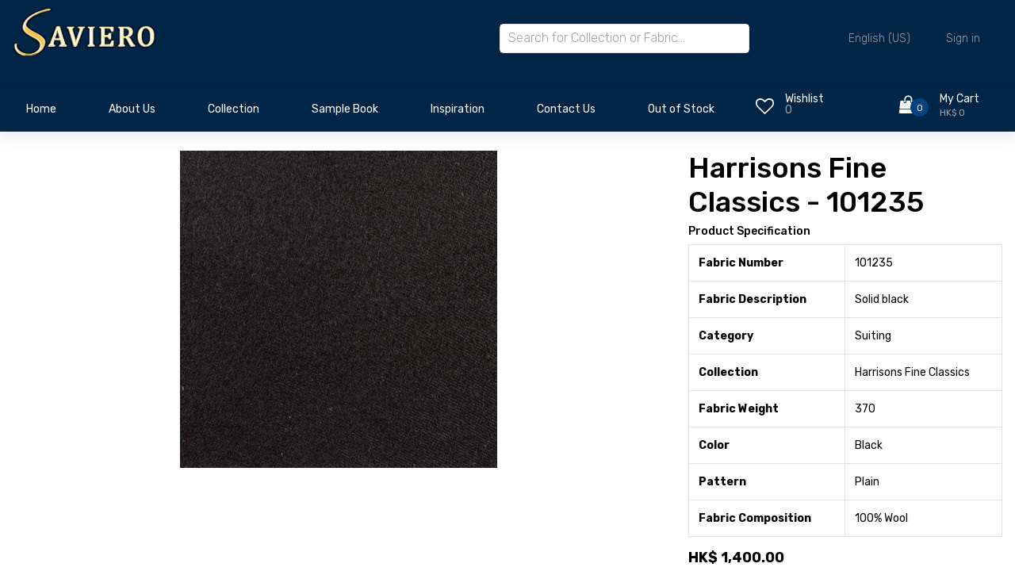

--- FILE ---
content_type: text/html; charset=utf-8
request_url: https://www.savierotextiles.com/shop/harrisons-fine-classics-101235-18001
body_size: 8782
content:


        
        
        

        <!DOCTYPE html>
        
        
            
        
    <html lang="en-US" data-website-id="1" data-oe-company-name="Saviero Ltd">
            
        
            
            
            
            
                
            
        
        
    <head>
                <meta charset="utf-8"/>
                <meta http-equiv="X-UA-Compatible" content="IE=edge,chrome=1"/>
            <meta name="viewport" content="width=device-width, initial-scale=1, user-scalable=no"/>
            <meta name="viewport" content="width=device-width, initial-scale=1, user-scalable=no"/>
        <meta name="generator" content="Odoo"/>
        
        
        
            
            
            
        
        
        
            
            
            
            
                
                    
                        <meta property="og:type" content="website"/>
                    
                
                    
                        <meta property="og:title" content="101235"/>
                    
                
                    
                        <meta property="og:site_name" content="Saviero Ltd"/>
                    
                
                    
                        <meta property="og:url" content="http://www.savierotextiles.com/shop/harrisons-fine-classics-101235-18001"/>
                    
                
                    
                        <meta property="og:image" content="http://www.savierotextiles.com/web/image/product.template/18001/image_1024?unique=78f9ba8"/>
                    
                
                    
                        <meta property="og:description"/>
                    
                
            
            
            
            
                
                    <meta name="twitter:card" content="summary_large_image"/>
                
                    <meta name="twitter:title" content="101235"/>
                
                    <meta name="twitter:image" content="http://www.savierotextiles.com/web/image/product.template/18001/image_1024?unique=78f9ba8"/>
                
                    <meta name="twitter:description"/>
                
            
        

        
        
            
            
        
        <link rel="canonical" href="http://savierotextiles.com/shop/harrisons-fine-classics-101235-18001"/>
        
        <link rel="preconnect" href="https://fonts.gstatic.com/" crossorigin=""/>
    
        
        

                <title> 101235 | Saviero Textiles </title>
                <link type="image/x-icon" rel="shortcut icon" href="/web/image/website/1/favicon?unique=a67cb71"/>
            <link rel="preload" href="/web/static/lib/fontawesome/fonts/fontawesome-webfont.woff2?v=4.7.0" as="font" crossorigin=""/>
            <link type="text/css" rel="stylesheet" href="/web/content/207507-9466138/1/web.assets_common.css" data-asset-xmlid="web.assets_common" data-asset-version="9466138"/>
            <link rel="stylesheet" href="https://cdn.jsdelivr.net/npm/swiper@8/swiper-bundle.min.css"/>
            <link type="text/css" rel="stylesheet" href="/web/content/207508-e49dd59/1/web.assets_frontend.css" data-asset-xmlid="web.assets_frontend" data-asset-version="e49dd59"/>
        
    
        

                <script id="web.layout.odooscript" type="text/javascript">
                    var odoo = {
                        csrf_token: "a32d6d5aad1bba090e06de0cb760af664558a561o1800226087",
                        debug: "",
                    };
                </script>
            <script type="text/javascript">
                odoo.session_info = {"is_admin": false, "is_system": false, "is_website_user": true, "user_id": false, "is_frontend": true, "translationURL": "/website/translations", "cache_hashes": {"translations": "10e00ca4017e2bd43034a023addfae97b0f1643b"}, "lang_url_code": "en"};
                if (!/(^|;\s)tz=/.test(document.cookie)) {
                    const userTZ = Intl.DateTimeFormat().resolvedOptions().timeZone;
                    document.cookie = `tz=${userTZ}; path=/`;
                }
            </script>
            <script defer="defer" type="text/javascript" src="/web/content/68434-9bad2ef/1/web.assets_common_minimal_js.js" data-asset-xmlid="web.assets_common_minimal_js" data-asset-version="9bad2ef"></script>
            <script defer="defer" type="text/javascript" src="/web/content/138639-af61dd7/1/web.assets_frontend_minimal_js.js" data-asset-xmlid="web.assets_frontend_minimal_js" data-asset-version="af61dd7"></script>
            
        
    
            <script defer="defer" type="text/javascript" data-src="/web/content/207510-ab48a26/1/web.assets_common_lazy.js" data-asset-xmlid="web.assets_common_lazy" data-asset-version="ab48a26"></script>
            <script src="https://cdn.jsdelivr.net/npm/swiper@8/swiper-bundle.min.js"></script>
            <script defer="defer" type="text/javascript" data-src="/web/content/207511-93e7f2d/1/web.assets_frontend_lazy.js" data-asset-xmlid="web.assets_frontend_lazy" data-asset-version="93e7f2d"></script>
        
    
        

                
            
        
    </head>
            <body class="">
                
        
    
            
            
        <div id="wrapwrap" class="   ">
                <header class="header">
                

                <div class="header_main">
                    <div class="container">
                        <div class="row">
                            
                            <div class="col-lg-2 col-sm-3 col-3 order-1">
                                <div class="logo_container">
                                    <div class="logo">
                                        <a href="/" class="">
                                            <span role="img" style="width: 12rem;" aria-label="Logo of Saviero Textiles" title="Saviero Textiles"><img src="/web/image/website/1/logo/Saviero%20Textiles?unique=a67cb71" class="img img-fluid" alt="Saviero Textiles" loading="lazy"/></span>
                                        </a>
                                    </div>
                                </div>
                            </div>

                            
                            <div class="col-lg-7 col-12 order-lg-2 order-3 text-lg-left text-right search-col">
                                <div class="header_search">
                                    <div class="header_search_content">
                                        <div class="header_search_form_container">
                                            <form action="/global_search" method="get" class="header_search_form clearfix">
                                                <input type="search" required="required" name="global_search" class="header_search_input" placeholder="Search for Collection or Fabric..." autocomplete="off"/>
                                                <div class="global_search_lists">
                                                </div>
                                                
                                            </form>
                                        </div>
                                    </div>
                                </div>
                            </div>
                            
                            <div class="col-lg-3 col-9 order-lg-3 order-2 text-lg-left text-right">
                                <div class="wishlist_cart d-flex flex-row align-items-center justify-content-end">
                                    <div class="top_bar_content ml-auto">
                                        <div class="top_bar_menu">
                                            <ul class="standard_dropdown top_bar_dropdown language_bar">
                                                <li>
                                                    
                                                    
                                                        
                                                    <a href="#">
                                                        <span class="align-middle">English (US)</span>
                                                        <i class="fas fa-chevron-down"></i>
                                                    </a>
                                                    <ul>
                                                        
                                                            <li><a class="js_change_lang" href="/zh_CN/shop/harrisons-fine-classics-101235-18001" data-url_code="zh_CN">
                                                            <span> 简体中文</span>
                                                            </a></li>
                                                        
                                                            <li><a class="js_change_lang" href="/zh_TW/shop/harrisons-fine-classics-101235-18001" data-url_code="zh_TW">
                                                            <span> 繁體中文</span>
                                                            </a></li>
                                                        
                                                            <li><a class="js_change_lang" href="/shop/harrisons-fine-classics-101235-18001" data-url_code="en">
                                                            <span>English (US)</span>
                                                            </a></li>
                                                        
                                                    </ul>
                                                </li>
                                                
                                                
            <li class="nav-item o_no_autohide_item">
                <a href="/web/login" class="nav-link">Sign in</a>
            </li>
        
                                                
                                                
        
        
            
        
    
    
                                            </ul>
                                        </div>
                                    </div>
                                    <div class="mobile_div_header">
                                        <div class="wishlist d-flex flex-row align-items-center justify-content-end ml-auto o_wsale_my_wish">
                                            <a href="/shop/wishlist" class="">
                                                
                                                
                                                <div class="wishlist_icon"><i class="fa fa-heart-o"></i></div>
                                                <div class="wishlist_content">
                                                    <div class="wishlist_text"><a href="/shop/wishlist" class="">Wishlist</a></div>
                                                    <div class="wishlist_count">0</div>
                                                </div>
                                            </a>
                                        </div>

                                        <div class="cart ml-auto">
                                            <div class="cart_container d-flex flex-row align-items-center justify-content-end">
                                                <a href="/shop/cart" class="">
                                                    
                                                    
                                                    <div class="cart_icon">
                                                        <i class="fa fa-shopping-bag"></i>
                                                        <div class="cart_count"><span>
                                                        0
                                                    </span></div>
                                                    </div>
                                                    <div class="cart_content">
                                                        <div class="cart_text"><a href="/shop/cart" class="">My Cart</a></div>
                                                        <div class="cart_price"><span>HK$ 0</span></div>
                                                    </div>
                                                </a>
                                            </div>
                                        </div>
                                    </div>
                                </div>
                            </div>
                        </div>
                    </div>
                </div>
                
                <nav data-name="Navbar" class="navbar navbar-expand-lg navbar-light o_colored_level o_cc shadow-sm">
                    <div id="top_menu_container" class="container justify-content-start justify-content-lg-between">
                        
                        
    <button type="button" data-toggle="collapse" data-target="#top_menu_collapse" class="navbar-toggler ml-auto">
        <span class="navbar-toggler-icon o_not_editable"></span>
    </button>

                        
                        <div id="top_menu_collapse" class="collapse navbar-collapse order-last order-lg-0">
                            <div class="page_menu_search">
                                <form action="/global_search" method="get" class="header_search_form clearfix">
                                                <input type="search" required="required" name="global_search" class="page_menu_search_input" placeholder="Search for Collection or Fabric..." autocomplete="off"/>
                                                <div class="global_search_lists" style="margin-top: 10px !important">
                                                </div>
                                                
                                            </form>
                                
                                
    <ul id="top_menu" class="nav navbar-nav o_menu_loading flex-grow-1">
        
                                    
                                    
                                    
                                        
    
    <li class="nav-item">
        <a role="menuitem" href="/" class="nav-link ">
            <span>Home</span>
        </a>
    </li>
    

                                    
                                        
    
    <li class="nav-item">
        <a role="menuitem" href="/aboutus" class="nav-link ">
            <span>About Us</span>
        </a>
    </li>
    

                                    
                                        
    
    
    <li class="nav-item dropdown  ">
        <a data-toggle="dropdown" href="#" class="nav-link dropdown-toggle ">
            <span>Collection</span>
        </a>
        <ul class="dropdown-menu" role="menu">
            
                
    
    <li class="">
        <a role="menuitem" href="/collection" class="dropdown-item ">
            <span>View Entire Collection</span>
        </a>
    </li>
    

            
                
    
    <li class="">
        <a role="menuitem" href="/collection/category/14" class="dropdown-item ">
            <span>Suiting</span>
        </a>
    </li>
    

            
                
    
    <li class="">
        <a role="menuitem" href="/collection/category/11" class="dropdown-item ">
            <span>Jacketing and Overcoating</span>
        </a>
    </li>
    

            
                
    
    <li class="">
        <a role="menuitem" href="/collection/category/15" class="dropdown-item ">
            <span>Shirting</span>
        </a>
    </li>
    

            
                
    
    <li class="">
        <a role="menuitem" href="/collection/category/13" class="dropdown-item ">
            <span>Lining and Revers</span>
        </a>
    </li>
    

            
                
    
    <li class="">
        <a role="menuitem" href="/collection/category/12" class="dropdown-item ">
            <span>Ladies</span>
        </a>
    </li>
    

            
        </ul>
    </li>

                                    
                                        
    
    <li class="nav-item">
        <a role="menuitem" href="/sample-book" class="nav-link ">
            <span>Sample Book</span>
        </a>
    </li>
    

                                    
                                        
    
    <li class="nav-item">
        <a role="menuitem" href="/inspiration" class="nav-link ">
            <span>Inspiration</span>
        </a>
    </li>
    

                                    
                                        
    
    <li class="nav-item">
        <a role="menuitem" href="/contactus" class="nav-link ">
            <span>Contact Us</span>
        </a>
    </li>
    

                                    
                                        
    
    
    <li class="nav-item dropdown  ">
        <a data-toggle="dropdown" href="#" class="nav-link dropdown-toggle ">
            <span>Out of Stock</span>
        </a>
        <ul class="dropdown-menu" role="menu">
            
                
    
    <li class="">
        <a role="menuitem" href="/outofstockreport" class="dropdown-item ">
            <span>View Out of Stock Fabrics</span>
        </a>
    </li>
    

            
                
    
    <li class="">
        <a role="menuitem" href="/monthlyoutofstockreport" class="dropdown-item ">
            <span>Monthly Report</span>
        </a>
    </li>
    

            
        </ul>
    </li>

                                    
                                    
                                    
            <li class="nav-item ml-lg-auto o_no_autohide_item">
                <a href="/web/login" class="nav-link font-weight-bold">Sign in</a>
            </li>
        
                                    
                                    
        
        
            
        
    
    
                                    
                                    
                                
    </ul>

                            </div>
                        </div>
                    </div>
                </nav>
                
                <nav data-name="Navbar" class="navbar-expand-lg main_nav">
                    <div class="container collapse navbar-collapse">
                        <div class="row" style="width:100%;">
                            <div class="col-9">
                                <div id="top_menu_container" class="container align-items-center flex-row flex-wrap main_nav_content d-flex flex-row">
                                    
                                    
                                    
    <button type="button" data-toggle="collapse" data-target="#top_menu_collapse" class="navbar-toggler ml-auto main_nav_menu">
        <span class="navbar-toggler-icon o_not_editable"></span>
    </button>

                                    
                                    <div id="top_menu_collapse" class="standard_dropdown main_nav_dropdown">
                                        
    <ul id="top_menu" class="nav navbar-nav o_menu_loading nav navbar-nav mx-auto">
        
                                            
                                            
                                            
                                                
    
    <li class="nav-item saviro_nav_space">
        <a role="menuitem" href="/" class="nav-link ">
            <span>Home</span>
        </a>
    </li>
    

                                            
                                                
    
    <li class="nav-item saviro_nav_space">
        <a role="menuitem" href="/aboutus" class="nav-link ">
            <span>About Us</span>
        </a>
    </li>
    

                                            
                                                
    
    
    <li class="nav-item saviro_nav_space dropdown  ">
        <a data-toggle="dropdown" href="#" class="nav-link dropdown-toggle ">
            <span>Collection</span>
        </a>
        <ul class="dropdown-menu" role="menu">
            
                
    
    <li class="">
        <a role="menuitem" href="/collection" class="dropdown-item ">
            <span>View Entire Collection</span>
        </a>
    </li>
    

            
                
    
    <li class="">
        <a role="menuitem" href="/collection/category/14" class="dropdown-item ">
            <span>Suiting</span>
        </a>
    </li>
    

            
                
    
    <li class="">
        <a role="menuitem" href="/collection/category/11" class="dropdown-item ">
            <span>Jacketing and Overcoating</span>
        </a>
    </li>
    

            
                
    
    <li class="">
        <a role="menuitem" href="/collection/category/15" class="dropdown-item ">
            <span>Shirting</span>
        </a>
    </li>
    

            
                
    
    <li class="">
        <a role="menuitem" href="/collection/category/13" class="dropdown-item ">
            <span>Lining and Revers</span>
        </a>
    </li>
    

            
                
    
    <li class="">
        <a role="menuitem" href="/collection/category/12" class="dropdown-item ">
            <span>Ladies</span>
        </a>
    </li>
    

            
        </ul>
    </li>

                                            
                                                
    
    <li class="nav-item saviro_nav_space">
        <a role="menuitem" href="/sample-book" class="nav-link ">
            <span>Sample Book</span>
        </a>
    </li>
    

                                            
                                                
    
    <li class="nav-item saviro_nav_space">
        <a role="menuitem" href="/inspiration" class="nav-link ">
            <span>Inspiration</span>
        </a>
    </li>
    

                                            
                                                
    
    <li class="nav-item saviro_nav_space">
        <a role="menuitem" href="/contactus" class="nav-link ">
            <span>Contact Us</span>
        </a>
    </li>
    

                                            
                                                
    
    
    <li class="nav-item saviro_nav_space dropdown  ">
        <a data-toggle="dropdown" href="#" class="nav-link dropdown-toggle ">
            <span>Out of Stock</span>
        </a>
        <ul class="dropdown-menu" role="menu">
            
                
    
    <li class="">
        <a role="menuitem" href="/outofstockreport" class="dropdown-item ">
            <span>View Out of Stock Fabrics</span>
        </a>
    </li>
    

            
                
    
    <li class="">
        <a role="menuitem" href="/monthlyoutofstockreport" class="dropdown-item ">
            <span>Monthly Report</span>
        </a>
    </li>
    

            
        </ul>
    </li>

                                            
                                        
    </ul>

                                    </div>
                                    
                                    <div class="oe_structure oe_structure_solo" id="oe_structure_header_default_1"></div>
                                </div>
                            </div>
                            <div class="col-3">
                                <div class="mt-2">
                                    <div class="wishlist d-flex flex-row align-items-center justify-content-end float-left o_wsale_my_wish">
                                        <a href="/shop/wishlist" class="">
                                            
                                            
                                            <div class="wishlist_icon"><i class="fa fa-heart-o"></i></div>
                                            <div class="wishlist_content">
                                                <div class="wishlist_text"><a href="/shop/wishlist" class="">Wishlist</a></div>
                                                <sup class="my_wish_quantity wishlist_count">0</sup>
                                                
                                            </div>
                                        </a>
                                    </div>

                                    
                                    <div class="cart d-flex flex-row align-items-center justify-content-end">
                                        <div class="cart_container d-flex flex-row align-items-center justify-content-end">
                                            <a href="/shop/cart" class="">
                                                
                                                
                                                <div class="cart_icon">
                                                    <i class="fa fa-shopping-bag"></i>
                                                    <div class="cart_count"><span>
                                                        0
                                                    </span></div>
                                                    
                                                </div>
                                                <div class="cart_content">
                                                    <div class="cart_text"><a href="/shop/cart" class="">My Cart</a></div>
                                                    <div class="cart_price"><span>HK$ 0</span></div>
                                                </div>
                                            </a>
                                        </div>
                                    </div>
                                </div>
                            </div>
                        </div>
                    </div>
                </nav>
            </header>
            
        <main>
                    
            
        
            
            <div itemscope="itemscope" itemtype="http://schema.org/Product" id="wrap" class="js_sale ecom-zoomable zoomodoo-next ecom-zoomable zoomodoo-next" data-ecom-zoom-auto="1">
                
			<div class="mt-3"></div>
		<section id="product_detail" class="container py-2 oe_website_sale " data-view-track="1">
                    <div class="row">
                        <div class="col-md-4">
                            
        </div>
                        <div class="col-md-8">
                            <div class="form-inline justify-content-end">
                
        
        <div class="dropdown d-none ml-2">
            
            <a role="button" href="#" class="dropdown-toggle btn btn-secondary" data-toggle="dropdown">
                Clearance
            </a>
            <div class="dropdown-menu" role="menu">
                
                    <a role="menuitem" class="dropdown-item" href="/shop/change_pricelist/1">
                        <span class="switcher_pricelist" data-pl_id="1">Public Pricelist</span>
                    </a>
                
            </div>
        </div>
    
            </div>
        </div>
                    </div>
                    <div class="row">
                        <div class="col-md-6 col-xl-8">
                            
        
        <div id="o-carousel-product" class="carousel slide" data-ride="carousel" data-interval="0">
            <div class="carousel-outer position-relative">
                <div class="carousel-inner h-100">
                
                
                
                    <div class="carousel-item h-100 active">
                        <div class="d-flex align-items-center justify-content-center h-100"><img src="/web/image/product.product/9591/image_1024/101235?unique=78f9ba8" itemprop="image" class="img img-fluid product_detail_img mh-100" alt="101235" data-zoom="1" data-zoom-image="/web/image/product.product/9591/image_1920/101235?unique=78f9ba8" loading="lazy"/></div>
                    </div>
                
            </div>
        
            </div>
            <div class="d-none d-md-block text-center">
                
            </div>
        </div>
    
                        </div>
                        <div class="col-md-6 col-xl-4" id="product_details">
                            
                            
                
                
                <h2>Harrisons Fine Classics - 101235</h2>
            <table class="table table-bordered">
                <h5>Product Specification</h5>
                <tbody>
                    
                        
                            <tr>
                                <td>
                                    <b>
                                        Fabric Number
                                    </b>
                                </td>
                                <td>
                                    <span data-oe-type="char" data-oe-expression="product[field.name]">101235</span>
                                </td>
                            </tr>
                        
                    
                        
                            <tr>
                                <td>
                                    <b>
                                        Fabric Description
                                    </b>
                                </td>
                                <td>
                                    <span data-oe-type="char" data-oe-expression="product[field.name]">Solid black</span>
                                </td>
                            </tr>
                        
                    
                        
                            <tr>
                                <td>
                                    <b>
                                        Category
                                    </b>
                                </td>
                                <td>
                                    <span data-oe-type="char" data-oe-expression="product[field.name]">Suiting</span>
                                </td>
                            </tr>
                        
                    
                        
                            <tr>
                                <td>
                                    <b>
                                        Collection
                                    </b>
                                </td>
                                <td>
                                    <span data-oe-type="char" data-oe-expression="product[field.name]">Harrisons Fine Classics</span>
                                </td>
                            </tr>
                        
                    
                        
                            <tr>
                                <td>
                                    <b>
                                        Fabric Weight
                                    </b>
                                </td>
                                <td>
                                    <span data-oe-type="char" data-oe-expression="product[field.name]">370</span>
                                </td>
                            </tr>
                        
                    
                        
                            <tr>
                                <td>
                                    <b>
                                        Color
                                    </b>
                                </td>
                                <td>
                                    <span data-oe-type="char" data-oe-expression="product[field.name]">Black</span>
                                </td>
                            </tr>
                        
                    
                        
                            <tr>
                                <td>
                                    <b>
                                        Pattern
                                    </b>
                                </td>
                                <td>
                                    <span data-oe-type="char" data-oe-expression="product[field.name]">Plain</span>
                                </td>
                            </tr>
                        
                    
                        
                            <tr>
                                <td>
                                    <b>
                                        Fabric Composition
                                    </b>
                                </td>
                                <td>
                                    <span data-oe-type="char" data-oe-expression="product[field.name]">100% Wool</span>
                                </td>
                            </tr>
                        
                    
                    
                </tbody>
            </table>
        
            
        <span itemprop="url" style="display:none;">http://savierotextiles.com/shop/harrisons-fine-classics-101235-18001</span>
                            <span itemprop="image" style="display:none;">http://savierotextiles.com/web/image/product.template/18001/image_1920?unique=78f9ba8</span>
                            <form action="/shop/cart/update" method="POST">
                                <input type="hidden" name="csrf_token" value="a32d6d5aad1bba090e06de0cb760af664558a561o1800226087"/>
                                <div class="js_product js_main_product">
                                    
                                        <input type="hidden" class="product_id" name="product_id" value="9591"/>
                                        <input type="hidden" class="product_template_id" name="product_template_id" value="18001"/>
                                        
                                            <ul class="d-none js_add_cart_variants" data-attribute_exclusions="{'exclusions: []'}"></ul>
                                        
                                    
                                    
      <div itemprop="offers" itemscope="itemscope" itemtype="http://schema.org/Offer" class="product_price mt16">
	          <h4 class="oe_price_h4 css_editable_mode_hidden">
              
                <span data-oe-type="monetary" data-oe-expression="combination_info['list_price']" style="text-decoration: line-through; white-space: nowrap;" class="text-danger oe_default_price d-none">HK$ <span class="oe_currency_value">1,400.00</span></span>
              
              <b data-oe-type="monetary" data-oe-expression="combination_info['price']" class="oe_price" style="white-space: nowrap;">HK$ <span class="oe_currency_value">1,400.00</span></b>
              <span itemprop="price" style="display:none;">1400.0</span>
              <span itemprop="priceCurrency" style="display:none;">HKD</span>
          </h4>
        <h4 class="css_non_editable_mode_hidden decimal_precision" data-precision="2">
	            <span>HK$ <span class="oe_currency_value">1,400.00</span></span>
            	/ <label id="selected_uom_per_price">Yds</label>
	          </h4>
	      </div>
	      
      	
                                    <p class="css_not_available_msg alert alert-warning">This combination does not exist.</p>
                                    
        <ul class="select-product-uom">
    			
	        		<li>
	        			<input type="radio" name="selected_uom" class="product-uom-change" id="radio_button_8" value="8" data-uom_name="Meter"/>
    					<label for="radio_button_8">Meter</label>
		        	</li>
	        	
	        		<li>
	        			<input type="radio" name="selected_uom" class="product-uom-change" id="radio_button_23" checked="True" value="23" data-uom_name="Yds"/>
    					<label for="radio_button_23">Yds</label>
		        	</li>
	        	
	        </ul>
	        <div class="css_quantity input-group" contenteditable="false">
	            <div class="input-group-prepend">
	                <a class="btn btn-secondary js_add_cart_json" aria-label="Remove one" title="Remove one" href="#">
	                    <i class="fa fa-minus"></i>
	                </a>
	            </div>
	            <input type="text" class="form-control quantity" data-min="1" name="add_qty" value="1" data-product_type="True"/>
	            <div class="input-group-append">
	                <a class="btn btn-secondary float_left js_add_cart_json" aria-label="Add one" title="Add one" href="#">
	                    <i class="fa fa-plus"></i>
	                </a>
	            </div>
	        </div>
      	<a role="button" id="add_to_cart" class="btn btn-primary btn-lg mt16 js_check_product a-submit d-block d-sm-inline-block" href="#"><i class="fa fa-shopping-cart"></i> Add to Cart</a>
      <div class="availability_messages o_not_editable"></div>
    
                                    <div id="product_option_block">
            
            
            <button type="button" role="button" class="btn btn-link mt16 o_add_wishlist_dyn" data-action="o_wishlist" data-product-template-id="18001" data-product-product-id="9591"><span class="fa fa-heart" role="img" aria-label="Add to wishlist"></span> Add to wishlist</button>
        </div>
                                </div>
                            </form>
                            
                            <div>
                                
                                <div id="product_attributes_simple">
                                    
                                    <p class="text-muted">
                                        
                                        
                                    </p>
                                </div>
                            </div>
                            <hr/>
                        
            <p class="text-muted">
                <a href="/shop/terms">Terms and Conditions</a><br/>
                All sales are final; no returns or refunds are accepted.<br/>
                Shipping: 2-3 Business Days
            </p>
        </div>
                    </div>
                
			
      		
		</section>
                
            
        
            </div>
        
                </main>
                <footer id="bottom" data-anchor="true" data-name="Footer" class="o_footer o_colored_level o_cc ">
                    <div id="footer" class="oe_structure oe_structure_solo">
                <section class="s_text_block pt40 pb16" data-snippet="s_text_block" data-name="Text">
                    <div class="saviro_container">
                        <div class="row">
                            <div class="col-lg-2">
                                <div class="pb16">
                                    <a href="/" class="o_footer_logo logo saviro_footer_logo_a">
                                    
                                    </a>
                                </div>
                            </div>
                            <div class="col-lg-2 pt24 pb24 saviro_colle">
                                <ul class="list-unstyled">
                                    <li class="pb-2"><a class="saviro_footer_a" href="/collection">Our Collection</a></li>
                                    <li class="pb-2"><a class="saviro_footer_a" href="/sample-book">Sample Book</a></li>
                                    <li class="pb-2"><a class="saviro_footer_a" href="/inspiration">Inspiration</a></li>
                                </ul>
                            </div>
                            <div class="col-lg-2 pt24 pb24 saviro_abo_fo">
                                <ul class="list-unstyled">
                                    <li class="pb-2"><a class="saviro_footer_a" href="/aboutus">About Us</a></li>
                                    <li class="pb-2"><a class="saviro_footer_a" href="/blog">Blog</a></li>
                                    <li class="pb-2"><a class="saviro_footer_a" href="/jobs">Careers</a></li>
                                </ul>
                            </div>
                            <div class="col-lg-2 pt24 pb24 saviro_sub_fo left_space">
                                <div class="pb-2 mb-2"><a class="saviro_footer_a" href="/">Get In Touch</a></div>
                                <ul class="list-unstyled">
                                    <li class="pb-2"><i class="fa fa-phone pr-2"></i><a class="saviro_social_a" target="_blank" href="tel:(+852) 21087085 / 21087086">(+852) 21087085 / 21087086</a></li>
                                    
                                    <li class="pb-2"><i class="fa fa-whatsapp pr-2"></i><a if="res_company.whatsapp_number" class="saviro_social_a" target="_blank" href="http://api.whatsapp.com/send?phone=+852 67644680.&amp;text=Hi">+852 67644680</a></li>
                                    
                                    <li class="pb-2"><i class="fa fa-envelope pr-2"></i><a class="saviro_social_a" target="_blank" href="mailto:sales@savierotextiles.com">sales@savierotextiles.com</a></li>
                                </ul>
                            </div>
                            <div class="col-lg-4 pt24 pb24 saviro_news_fo">
                                <div class="list-unstyled">
                                    <div class="pb-2"><a class="saviro_footer_a" href="/">Subscribe to our Newsletter</a></div>
                                    <div class="saviro_content s_newsletter_subscribe_form js_subscribe" data-vxml="001" data-list-id="1">
                                        <form class="subscription">
                                            <input class="add-email js_subscribe_email" type="email" placeholder="Email address"/>
                                            <button class="submit-email" type="button">
                                            <a class="before-submit js_subscribe_btn"><img class="right_icon" src="/apping_theme_saviro/static/src/img/right.png" loading="lazy"/></a>
                                            <a role="button" href="#" class="before-submit btn-success js_subscribed_btn d-none o_submit" disabled="disabled"><img class="right_icon" src="/apping_theme_saviro/static/src/img/right.png" loading="lazy"/></a>
                                            </button>
                                        </form>
                                    </div>
                                    <div class="s_share text-left mt-2" data-snippet="s_share" data-name="Social Media">
                                        <a class="s_share_facebook" target="_blank" href="https://www.facebook.com/savierotextiles?fref=ts">
                                            <i class="fa fa-facebook rounded-circle shadow-sm"></i>
                                        </a>
                                        
                                        <a class="s_share_linkedin" target="_blank" href="https://in.linkedin.com/in/vishal-daswani-a40a2a28">
                                            <i class="fa fa-linkedin rounded-circle shadow-sm"></i>
                                        </a>
                                        <a class="s_share_linkedin" target="_blank" href="https://instagram.com/savierotextiles?igshid=YmMyMTA2M2Y=">
                                            <i class="fa fa-instagram rounded-circle shadow-sm"></i>
                                        </a>
                                        
                                        
                                    </div>
                                </div>
                            </div>
                            
                        </div>
                    </div>
                </section>
            </div>
        <div class="o_footer_copyright o_colored_level o_cc" data-name="Copyright">
                        <div class="container py-3">
                            <div class="row">
                                <div class="col-sm text-center text-sm-left text-muted">
                                    
        <span class="o_footer_copyright_name mr-2 saviro_copy"><a href="/privacy_policy" target="_blank">2023 Terms of use privacy policy</a></span>
        
    
        
        
    
        
        
    
        <div class="js_language_selector  dropup">
            <button class="btn btn-sm btn-outline-secondary border-0 dropdown-toggle" type="button" data-toggle="dropdown" aria-haspopup="true" aria-expanded="true">
                
        
    <img class="o_lang_flag" src="/base/static/img/country_flags/us.png?height=25" loading="lazy"/>

    <span class="align-middle">English (US)</span>
            </button>
            <div class="dropdown-menu" role="menu">
                
                    <a class="dropdown-item js_change_lang" href="/zh_CN/shop/harrisons-fine-classics-101235-18001" data-url_code="zh_CN">
                        
        
    <img class="o_lang_flag" src="/base/static/img/country_flags/cn.png?height=25" loading="lazy"/>

    <span> 简体中文</span>
                    </a>
                
                    <a class="dropdown-item js_change_lang" href="/zh_TW/shop/harrisons-fine-classics-101235-18001" data-url_code="zh_TW">
                        
        
    <img class="o_lang_flag" src="/base/static/img/country_flags/tw.png?height=25" loading="lazy"/>

    <span> 繁體中文</span>
                    </a>
                
                    <a class="dropdown-item js_change_lang" href="/shop/harrisons-fine-classics-101235-18001" data-url_code="en">
                        
        
    <img class="o_lang_flag" src="/base/static/img/country_flags/us.png?height=25" loading="lazy"/>

    <span>English (US)</span>
                    </a>
                
        
    

    
            </div>
        </div>
    
        
                                </div>
                                <div class="col-sm text-center text-sm-right o_not_editable">
                                    
        <div class="o_brand_promotion">
            
        
        
        
        </div>
    
                                </div>
                            </div>
                        </div>
                    </div>
                </footer>
        
    
            </div>
                
                    <script>
                        
            
                window.addEventListener('load', function () {
                    

                    odoo.define('im_livechat.livesupport', function (require) {
            
                    });
                });
            
        
                    </script>
                
            
        
    
        
        
    </body>
        </html>
    
    